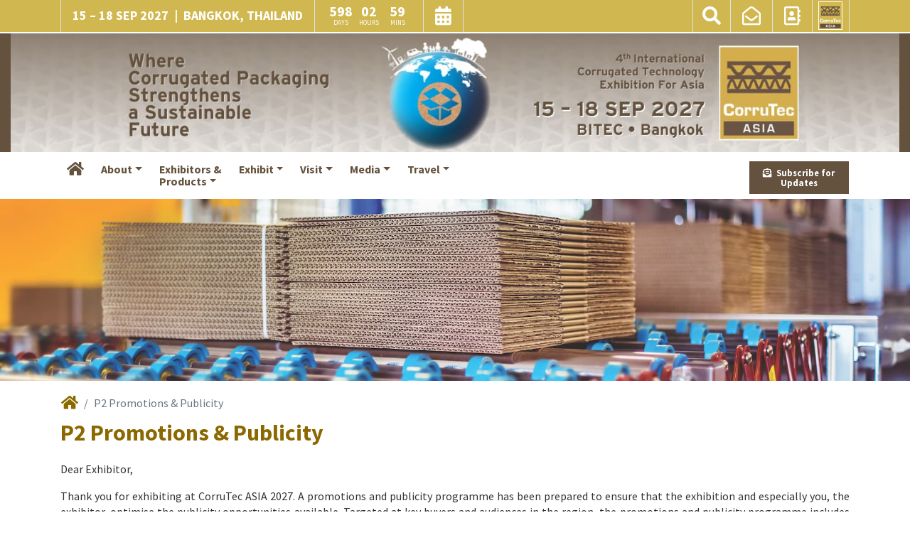

--- FILE ---
content_type: text/html; charset=UTF-8
request_url: https://www.corrutec-asia.com/exhibitors/p2
body_size: 15277
content:
<!doctype html>
<html lang="en">
	<head>
		<meta charset="utf-8">
 
<meta name="viewport" content="width=device-width,initial-scale=1" />

<title>P2 Promotions & Publicity | CorruTec ASIA</title>

<link rel="shortcut icon" href="/img/favicon.ico" type="image/x-icon">
<link rel="icon" href="/img/favicon.ico" type="image/x-icon" />

<!-- Bootstrap CSS -->
<link rel="stylesheet" href="https://cdnjs.cloudflare.com/ajax/libs/twitter-bootstrap/4.5.0/css/bootstrap.min.css" crossorigin="anonymous" />

<!--Fontawesome CDN-->
<link rel="stylesheet" href="https://use.fontawesome.com/releases/v5.5.0/css/all.css" integrity="sha384-B4dIYHKNBt8Bc12p+WXckhzcICo0wtJAoU8YZTY5qE0Id1GSseTk6S+L3BlXeVIU" crossorigin="anonymous">

<!--Glyphicons CDN-->
<link href="//netdna.bootstrapcdn.com/bootstrap/3.0.0/css/bootstrap-glyphicons.css" rel="stylesheet" />

<!-- Fonts -->
<link href="https://fonts.googleapis.com/css2?family=Source+Sans+Pro:wght@300;400;700&display=swap" rel="stylesheet">

<link rel="stylesheet" href="/css/style.css" />
<link rel="stylesheet" href="/css/pushy.css" />
<link rel="stylesheet" href="/css/bootstrap-float-label.min.css"/>

<script src="https://www.recaptcha.net/recaptcha/api.js"></script>		<meta name="facebook-domain-verification" content="wsxm5cnw3vhser3y0sr09sxya0q576" />
		
		<link rel="canonical" href="https://www.corrutec-asia.com/exhibitors/p2" />

		<!-- Google Tag Manager --> 
		<script>(function(w,d,s,l,i){w[l]=w[l]||[];w[l].push({'gtm.start':
		new Date().getTime(),event:'gtm.js'});var f=d.getElementsByTagName(s)[0],
		j=d.createElement(s),dl=l!='dataLayer'?'&l='+l:'';j.async=true;j.src=
		'https://www.googletagmanager.com/gtm.js?id='+i+dl;f.parentNode.insertBefore(j,f);
		})(window,document,'script','dataLayer','GTM-MDB6SNVJ');</script>
		<!-- End Google Tag Manager -->

		<!-- Google Tag Manager -->
		<script>(function(w,d,s,l,i){w[l]=w[l]||[];w[l].push({'gtm.start':
		new Date().getTime(),event:'gtm.js'});var f=d.getElementsByTagName(s)[0],
		j=d.createElement(s),dl=l!='dataLayer'?'&l='+l:'';j.async=true;j.src=
		'https://www.googletagmanager.com/gtm.js?id='+i+dl;f.parentNode.insertBefore(j,f);
		})(window,document,'script','dataLayer','GTM-P7FX65D');</script>
		<!-- End Google Tag Manager -->		

		<!-- Start of HubSpot Embed Code -->
		<script type="text/javascript" id="hs-script-loader" async defer src="//js-na2.hs-scripts.com/48107901.js"></script>
		<!-- End of HubSpot Embed Code -->
		
		<script type="text/javascript">
			$(document).ready ( 
				function() {
					$('#reps').append($('#template').html());
				}
			);
			function eventOther(){
				if ( $('input[name=event_type]:checked').val() == 'Others' ) {
					$("#event_textbox").show('slow');
					$("#event_others").attr("required",true);
				} else {
					$("#event_textbox").hide('slow');
					$("#event_others").attr("required",false);
				}
			}
			function sectorOther(){
				if ($("#sector_textbox").is(':visible')) {
					$("#sector_textbox").hide('slow');
					$("#sector_others").attr("required",false);
				} else {
					$("#sector_textbox").show('slow');
					$("#sector_others").attr("required",true);
				}
			}
		</script>
	</head>
	<body>
				<!-- Google Tag Manager (noscript) --> 
		<noscript><iframe src="https://www.googletagmanager.com/ns.html?id=GTM-MDB6SNVJ"
		height="0" width="0" style="display:none;visibility:hidden"></iframe></noscript>
		<!-- End Google Tag Manager (noscript) --> 

		<!-- Google Tag Manager (noscript) -->
		<noscript><iframe src="https://www.googletagmanager.com/ns.html?id=GTM-P7FX65D"
		height="0" width="0" style="display:none;visibility:hidden"></iframe></noscript>
		<!-- End Google Tag Manager (noscript) -->
		
<header id="masthead">
		<div class="container clearfix">
				<div class="float-left px-3 border-left border-right h-100 d-table">
			<div class="d-table-cell align-middle text-white text-bold text-caps">
				15 – 18 Sep 2027				<span class="d-none d-md-inline-block">&nbsp;|&nbsp;</span>
				<div class="d-block d-md-none" style="height: 1px;">&nbsp;</div>			
				BANGKOK, THAILAND			</div>
		</div>
				<div class="d-none d-md-inline">
			<div class="float-left border-right h-100 d-table">
										<div id="event-countdown" class="text-white text-bold float-left px-3"></div>
									</div>
		</div>
								<div class="float-left px-3 border-right h-100 d-table">
					<div class="d-table-cell align-middle">
						<a href="/save-the-date" title="Save The Date"><i class="fas fa-calendar-alt text-white"></i></a>
					</div>
				</div>
								<div class="float-right px-2 border-left border-right h-100 d-table">
			<div class="d-table-cell align-middle">
				<a href="/" title="Go to Home Page">
					<img src="/img/logo.jpg" class="img-responsive border-white" style="max-height: 40px" title="Go To Home Page" />
				</a>
			</div>
		</div>
				<div class="float-right px-3 border-left h-100 d-none d-sm-table">
			<div class="d-table-cell align-middle">
				<a href="mailto:corrutec@mda.com.sg" title="Contact Us"><i class="far fa-address-book text-white"></i></a>
			</div>
		</div>
				<div class="float-right px-3 border-left h-100 d-none d-sm-table">
			<div class="d-table-cell align-middle">
				<a href="/enquiry" title="Make an Enquiry"><i class="far fa-envelope-open text-white"></i></a>
			</div>
		</div>
				<div id="search" class="float-right border-left h-100 d-table">
			<div class="d-table-cell align-middle btn-group dropdown" role="group">
				<a href="#" class="btn pt-2" data-toggle="dropdown" aria-haspopup="true" aria-expanded="false" title="Search Website" data-display="static" >
					<i class="fas fa-search text-white"></i>
				</a>
				<div class="dropdown-menu" style="padding: 0;">
					<div style="min-width: 500px;">
						<script async src="https://cse.google.com/cse.js?cx=669454400eb8e42a6"></script>
						<div class="gcse-search"></div>		
					</div>
				</div>
			</div>
		</div>
	</div>
</header>

<section class="container-fluid background-brown">
	<img src="/img/banner-show.jpg" alt="CorruTec ASIA 2027" class="img-responsive img-center d-none d-sm-block" />
	<img src="/img/banner-show-mobile.jpg" alt="CorruTec ASIA 2027" class="img-responsive img-center d-block d-sm-none" />
</section>

<section id="navbar" class="conntainer-fluid background-white">
	<div class="container no-padding">
		<nav class="navbar navbar-expand-lg">
			<button class="navbar-toggler" type="button" data-toggle="collapse" data-target="#navbarSupportedContent" aria-controls="navbarSupportedContent" aria-expanded="false" aria-label="Toggle navigation">
				<span class="navbar-toggler-icon"></span>
			</button>

			<div class="collapse navbar-collapse w-100" id="navbarSupportedContent">
				<ul class="navbar-nav mr-auto">
					<li class="nav-item">
						<a class="nav-link" href="/"><i class="fa fa-home fa-lg" aria-hidden="true" title="Home Page"></i></a>
					</li>
					<li class="nav-item dropdown"><a class="nav-link dropdown-toggle" href="#" id="navbarDropdown1" role="button" data-toggle="dropdown" aria-haspopup="true" aria-expanded="false">About</a><div class="dropdown-menu" aria-labelledby="navbarDropdown1"><a class="dropdown-item" href="/show-info" >Show Info</a><a class="dropdown-item" href="/at-a-glance" >At a Glance</a><a class="dropdown-item" href="/why-asia" >Why Asia</a><div class="dropdown-divider"></div><a class="dropdown-item" href="/supporting-organisations" >2025 Supporting Organisations</a><a class="dropdown-item" href="/media-partners" >2025 Media Partners</a><a class="dropdown-item" href="/download-request" >Download Centre</a><a class="dropdown-item" href="/gallery-photo" >Photo Gallery</a><a class="dropdown-item" href="/subscribe" >Subscribe Now</a><a class="dropdown-item" href="/contact-us" >Contact Us</a><div class="dropdown-divider"></div><a class="dropdown-item" href="/about-the-organisers" >About the Organisers</a></div></li><li class="nav-item dropdown"><a class="nav-link dropdown-toggle" href="#" id="navbarDropdown2" role="button" data-toggle="dropdown" aria-haspopup="true" aria-expanded="false">Exhibitors &amp;<br />Products</a><div class="dropdown-menu" aria-labelledby="navbarDropdown2"><a class="dropdown-item" href="/exhibitors-2025" >2025 Exhibitors List</a><a class="dropdown-item" href="/product-highlights" >2025 Product Highlights</a></div></li><li class="nav-item dropdown"><a class="nav-link dropdown-toggle" href="#" id="navbarDropdown3" role="button" data-toggle="dropdown" aria-haspopup="true" aria-expanded="false">Exhibit</a><div class="dropdown-menu" aria-labelledby="navbarDropdown3"><a class="dropdown-item" href="/why-exhibit" >Why Exhibit</a><a class="dropdown-item" href="/visitor-profile" >Visitor Profile</a><a class="dropdown-item" href="/product-range" >Product Range</a><div class="dropdown-divider"></div><a class="dropdown-item" href="/boothspace" >Booth Space Enquiry</a><a class="dropdown-item" href="/participation-cost" >Participation Cost</a><a class="dropdown-item" href="/marketing-and-advertising" >Marketing and Advertising</a></div></li><li class="nav-item dropdown"><a class="nav-link dropdown-toggle" href="#" id="navbarDropdown4" role="button" data-toggle="dropdown" aria-haspopup="true" aria-expanded="false">Visit</a><div class="dropdown-menu" aria-labelledby="navbarDropdown4"><a class="dropdown-item" href="/what-will-i-see" >What Will I See</a><a class="dropdown-item" href="/who-should-visit" >Who Should Visit</a><div class="dropdown-divider"></div><a class="dropdown-item" href="/registration" >Visitor Registration</a></div></li><li class="nav-item dropdown"><a class="nav-link dropdown-toggle" href="#" id="navbarDropdown5" role="button" data-toggle="dropdown" aria-haspopup="true" aria-expanded="false">Media</a><div class="dropdown-menu" aria-labelledby="navbarDropdown5"><a class="dropdown-item" href="/media-overview" >Media Overview</a><a class="dropdown-item" href="/media-releases" >Media Releases</a><a class="dropdown-item" href="/media-registration" >Media Registration</a><div class="dropdown-divider"></div><a class="dropdown-item" href="/news-from-the-industry" >News from the Industry</a></div></li><li class="nav-item dropdown"><a class="nav-link dropdown-toggle" href="#" id="navbarDropdown6" role="button" data-toggle="dropdown" aria-haspopup="true" aria-expanded="false">Travel</a><div class="dropdown-menu" aria-labelledby="navbarDropdown6"><a class="dropdown-item" href="/about-thailand-bangkok" >About Thailand/Bangkok</a><a class="dropdown-item" href="/venue-directions" >Venue & Directions</a><a class="dropdown-item" href="/hotel-travel-guide" >Hotel & Travel Guide</a><a class="dropdown-item" href="/visa-information" >Visa Information</a></div></li>				</ul>
				<ul class="navbar-nav ml-auto">
					<li class="nav-item" style="width: 140px; height: 40px;">
						<div id="carouselCTA" class="carousel slide carousel-fade" data-ride="carousel">
							<div class="carousel-inner">
																<div class="carousel-item active">
									<a href="/subscribe" class="nav-link mr-0 text-sm btn btn-default" title="Subscribe for Updates"><i class="fas fa-envelope-open-text"></i> &nbsp;Subscribe for Updates</a>
								</div>
															</div>
						</div>						
					</li>
									</ul> 
			</div>
		</nav>
	</div>
</section>

<nav class="pushy pushy-left">
	<div class="pushy-content">
		<div class="clearfix">
			<div class="float-left">
				<a href="/">
					<img src="/img/logo.jpg" class="img-responsive" style="max-height: 40px" title="Go to Home Page" />
				</a>
			</div>
			<div class="text-md text-white text-bold float-left mt-3 ml-0 mr-4 mb-4" style="border-bottom: 1px solid white;">MENU</div>
			<div class="float-right">
				<a href="#" class="text-md text-white p-3 pushy-link" title="Close Menu"><i class="far fa-window-close"></i></a>
			</div>
		</div>
		<ul>
			<li class="pushy-link"><a href="/" class="text-bold">Home</a></li>
			<li class="pushy-submenu"><button>About</button><ul class="submenu"><li><a href="/show-info">Show Info</a></li><li><a href="/at-a-glance">At a Glance</a></li><li><a href="/why-asia">Why Asia</a></li><li><a href="/supporting-organisations">2025 Supporting Organisations</a></li><li><a href="/media-partners">2025 Media Partners</a></li><li><a href="/download-request">Download Centre</a></li><li><a href="/gallery-photo">Photo Gallery</a></li><li><a href="/subscribe">Subscribe Now</a></li><li><a href="/contact-us">Contact Us</a></li><li><a href="/about-the-organisers">About the Organisers</a></li></ul></li><li class="pushy-submenu"><button>Exhibitors &amp; Products</button><ul class="submenu"><li><a href="/exhibitors-2025">2025 Exhibitors List</a></li><li><a href="/product-highlights">2025 Product Highlights</a></li></ul></li><li class="pushy-submenu"><button>Exhibit</button><ul class="submenu"><li><a href="/why-exhibit">Why Exhibit</a></li><li><a href="/visitor-profile">Visitor Profile</a></li><li><a href="/product-range">Product Range</a></li><li><a href="/boothspace">Booth Space Enquiry</a></li><li><a href="/participation-cost">Participation Cost</a></li><li><a href="/marketing-and-advertising">Marketing and Advertising</a></li></ul></li><li class="pushy-submenu"><button>Visit</button><ul class="submenu"><li><a href="/what-will-i-see">What Will I See</a></li><li><a href="/who-should-visit">Who Should Visit</a></li><li><a href="/registration">Visitor Registration</a></li></ul></li><li class="pushy-submenu"><button>Media</button><ul class="submenu"><li><a href="/media-overview">Media Overview</a></li><li><a href="/media-releases">Media Releases</a></li><li><a href="/media-registration">Media Registration</a></li><li><a href="/news-from-the-industry">News from the Industry</a></li></ul></li><li class="pushy-submenu"><button>Travel</button><ul class="submenu"><li><a href="/about-thailand-bangkok">About Thailand/Bangkok</a></li><li><a href="/venue-directions">Venue & Directions</a></li><li><a href="/hotel-travel-guide">Hotel & Travel Guide</a></li><li><a href="/visa-information">Visa Information</a></li></ul></li>						<li class="pushy-link mt-4"><a href="/boothspace" class="btn btn-default mx-4"><i class="fas fa-envelope-open-text"></i> &nbsp;Book Your Space Now</a></li>
		</ul>
	</div>
</nav>
		<section class="container-fluid no-padding">
			<img src="/img/banner-exhibit.jpg" alt="Exhibitors" class="img-responsive img-center mb-2" />
		</section>

		<section class="container no-padding">
	<nav aria-label="breadcrumb">
		<ol class="breadcrumb">
			<li class="breadcrumb-item"><a href="/"><i class="fa fa-home fa-lg"></i></a></li><li class="breadcrumb-item active" aria-current="page">P2 Promotions & Publicity</li>		</ol>
	</nav>
</section>
		<section class="container">
			<div class="row">
				<div class="col-md-12">
					<h1>P2 Promotions & Publicity</h1>
				</div>
			</div>
		</section>

		
		<section class="container">
			<div class="row mb-5">
				<div class="col-md-12">
					<p>Dear Exhibitor,</p>
					<p class="text-justify">Thank you for exhibiting at CorruTec ASIA 2027. A promotions and publicity programme has been prepared to ensure that the exhibition and especially you, the exhibitor, optimise the publicity opportunities available. Targeted at key buyers and audiences in the region, the promotions and publicity programme includes various channels, such as the exhibition website, direct mailers, electronic newsletters (EDMs) to press relations and more.</p>
					<p class="text-justify">Here you will find all the information you need to help make your CorruTec ASIA 2027 experience the best it can be. Please refer to the information and tools below to plan and prepare for the exhibition.</p>
					<p class="text-justify bottom-margin-md">We look forward to working with you on a successful event.</p>

					<h4>PROMOTIONS &amp; PUBLICITY PROGRAMME</h4>
					<div class="row mb-4">
						<div class="col-sm-12 col-lg-4 mb-3">
							<div class="well pt-3 h-100">
								<i class="fas fa-2x fa-newspaper float-right mb-2"></i>
								<p class="text-bold">Editorial Coverage</p>
								<p>This includes editorials, previews and reviews covered by both regional and local industry media (print and digital).</p>
							</div>
						</div>
						<div class="col-sm-12 col-lg-4 mb-3">
							<div class="well-green pt-3 h-100">
								<i class="fas fa-2x fa-envelope-open-text float-right mb-2 ml-2"></i>
								<p class="text-bold">Direct Mailing</p>
								<p>Direct mailing campaigns will contain a list of exhibitors, as well as a brief description of some of the products and services to be exhibited.</p>
							</div>
						</div>
						<div class="col-sm-12 col-lg-4 mb-3">
							<div class="well pt-3 h-100">
								<i class="fas fa-2x fa-ad float-right mb-2"></i>
								<p class="text-bold">Advertising Campaign</p>
								<p>A targeted and concentrated media campaign in international and local newspapers, print and digital publications as well as, relevant trade magazines and portals.</p>
							</div>
						</div>
						<div class="col-sm-12 col-lg-4 mb-3">
							<div class="well pt-3 h-100">
								<i class="fas fa-2x fa-mail-bulk float-right mb-2"></i>
								<p class="text-bold">Email Campaign</p>
								<p>Targeted email broadcasts to potential visitors to promote the exhibition.</p>
							</div>
						</div>
						<div class="col-sm-12 col-lg-4 mb-3">
							<div class="well-green pt-3 h-100">
								<i class="fas fa-2x fa-book-open float-right mb-2 ml-2"></i>
								<p class="text-bold">Show Catalogue</p>
								<p>A comprehensive catalogue of the exhibition that enables visitors to search all participating exhibitors/exhibits according to the various industry segments. The Show Catalogue serves as an exhibition reference for trade visitors during the exhibition.</p>
							</div>
						</div>
						<div class="col-sm-12 col-lg-4 mb-3">
							<div class="well pt-3 h-100">
								<i class="fas fa-2x fa-list float-right mb-2 ml-2"></i>
								<p class="text-bold">Show Guide</p>
								<p>Contains information such as exhibitors listing, floor plan, event calendar and general information on the exhibition, and is distributed free of charge to trade visitors.</p>
							</div>
						</div>
						<div class="col-sm-12 col-lg-8 mb-3">
							<div class="well-green pt-3 h-100">
								<i class="fas fa-2x fa-users float-right mb-2 ml-2"></i>
								<p class="text-bold">Press Conference</p>
								<p>This is held prior to the exhibition to promote highlights and innovations at the exhibition and to build awareness and generate visitors’ interest. You should therefore inform us about your products and any innovations in the market, so we can provide the media with editorial documents covering special features and a full scope of exhibits at CorruTec ASIA 2027.</p>
							</div>
						</div>
						<div class="col-sm-12 col-lg-4 mb-3">
							<div class="well pt-3 h-100">
								<i class="fas fa-2x fa-desktop float-right mb-2"></i>
								<p class="text-bold">Show Website</p>
								<p>Contains all information related to the exhibition.</p>
							</div>
						</div>
					</div>
					<p class="text-justify text-sm text-italic">[The publicity and promotional options may be subject to change]</p>

					
					<p class="text-justify weight-bold" style="color:red;">Note: Sections marked with “*“ in this form will require your prompt action to take advantage of the publicity opportunities early.</p>
					<p class="clearfix"><button class="btn text-white pull-right" style="background-color:#666;">Deadline: Immediate</button></p>
					<form action="/fp/p2.php" onsubmit="return on_submit_check();" class="ceForm needs-validation mt-4" novalidate method="POST" id="dym_form" role="form" enctype="multipart/form-data"> 
						<div class="well-lightgrey mb-2">
							<h4 class="top-margin-none">*Exhibitor Details</h4>
							<div class="form-group row">
								<div class="col-sm-9">
									<label class="has-float-label">
										<input id="exhibitor_name" name="exhibitor_name" class="form-control" type="text" placeholder="Company Name" value="" required />
										<span>Company Name</span>
										<div class="invalid-feedback">
											Please enter your company name
										</div>
									</label>
								</div>
								<div class="col-sm-3">
									<label class="has-float-label">
										<input id="booth_no" name="booth_no" class="form-control" type="text" placeholder="Booth No" value="" required />
										<span>Booth No</span>
										<div class="invalid-feedback">
											Please enter your booth no
										</div>
									</label>
								</div>
							</div>

							<div class="form-group row">
								<div class="col-sm-9">
									<label class="has-float-label">
										<input id="contact_person" name="contact_person" class="form-control" type="text" placeholder="Contact Person" value="" required />
										<span>Contact Person</span>
										<div class="invalid-feedback">
											Please enter your contact persons name
										</div>
									</label>
								</div>
								<div class="col-sm-3">
									<label class="has-float-label">
										<input id="telno" name="telno" class="form-control" type="text" placeholder="(Work) Tel No" value="" required />
										<span>(Work) Tel No</span>
										<div class="invalid-feedback">
											Please enter your (work) tel no
										</div>
									</label>
								</div>
							</div>

							<div class="form-group row">
								<div class="col-sm-12">
									<label class="has-float-label">
										<input id="email" name="email" class="form-control" type="email" placeholder="(Work) Email Address" value="" required />
										<span>(Work) Email Address</span>
										<div class="invalid-feedback">
											Please enter your (work) email address
										</div>
									</label>
								</div>
							</div>
							<div class="form-group row">
								<div class="col-sm-12">
									<label class="has-float-label">
										<select name="country" class="form-control" required>
											<option value="">Select Country</option>	
											<option value="AF" >Afghanistan</option><option value="AL" >Albania</option><option value="DZ" >Algeria</option><option value="AS" >American Samoa</option><option value="AD" >Andorra</option><option value="AO" >Angola</option><option value="AI" >Anguilla</option><option value="AQ" >Antarctica</option><option value="AG" >Antigua and Barbuda</option><option value="AR" >Argentina</option><option value="AM" >Armenia</option><option value="AW" >Aruba</option><option value="AU" >Australia</option><option value="AT" >Austria</option><option value="AZ" >Azerbaijan</option><option value="BS" >Bahamas</option><option value="BH" >Bahrain</option><option value="BD" >Bangladesh</option><option value="BB" >Barbados</option><option value="BY" >Belarus</option><option value="BE" >Belgium</option><option value="BZ" >Belize</option><option value="BJ" >Benin</option><option value="BM" >Bermuda</option><option value="BT" >Bhutan</option><option value="BO" >Bolivia</option><option value="BA" >Bosnia and Herzegowina</option><option value="BW" >Botswana</option><option value="BV" >Bouvet Island</option><option value="BR" >Brazil</option><option value="IO" >British Indian Ocean Territory</option><option value="BN" >Brunei Darussalam</option><option value="BG" >Bulgaria</option><option value="BF" >Burkina Faso</option><option value="BI" >Burundi</option><option value="KH" >Cambodia</option><option value="CM" >Cameroon</option><option value="CA" >Canada</option><option value="CV" >Cape Verde</option><option value="KY" >Cayman Islands</option><option value="CF" >Central African Republic</option><option value="TD" >Chad</option><option value="CL" >Chile</option><option value="CN" >China</option><option value="CX" >Christmas Island</option><option value="CC" >Cocos (Keeling) Islands</option><option value="CO" >Colombia</option><option value="KM" >Comoros</option><option value="CD" >Congo, Democratic Republic of the</option><option value="CG" >Congo, Republic of the</option><option value="CK" >Cook Islands</option><option value="CR" >Costa Rica</option><option value="CI" >Cote d'Ivoire</option><option value="HR" >Croatia (Hrvatska)</option><option value="CU" >Cuba</option><option value="CY" >Cyprus</option><option value="CZ" >Czech Republic</option><option value="DK" >Denmark</option><option value="DJ" >Djibouti</option><option value="DM" >Dominica</option><option value="DO" >Dominican Republic</option><option value="TP" >East Timor</option><option value="EC" >Ecuador</option><option value="EG" >Egypt</option><option value="SV" >El Salvador</option><option value="GQ" >Equatorial Guinea</option><option value="ER" >Eritrea</option><option value="EE" >Estonia</option><option value="ET" >Ethiopia</option><option value="FK" >Falkland Islands (Malvinas)</option><option value="FO" >Faroe Islands</option><option value="FJ" >Fiji</option><option value="FI" >Finland</option><option value="FR" >France</option><option value="GA" >Gabon</option><option value="GM" >Gambia</option><option value="GE" >Georgia</option><option value="DE" >Germany</option><option value="GH" >Ghana</option><option value="GI" >Gibraltar</option><option value="GR" >Greece</option><option value="GL" >Greenland</option><option value="GD" >Grenada</option><option value="GP" >Guadeloupe</option><option value="GU" >Guam</option><option value="GT" >Guatemala</option><option value="GN" >Guinea</option><option value="GW" >Guinea-Bissau</option><option value="GY" >Guyana</option><option value="HT" >Haiti</option><option value="HM" >Heard and Mc Donald Islands</option><option value="VA" >Holy See (Vatican City State)</option><option value="HN" >Honduras</option><option value="HK" >Hong Kong</option><option value="HU" >Hungary</option><option value="IS" >Iceland</option><option value="IN" >India</option><option value="ID" >Indonesia</option><option value="IR" >Iran (Islamic Republic of)</option><option value="IQ" >Iraq</option><option value="IE" >Ireland</option><option value="IL" >Israel</option><option value="IT" >Italy</option><option value="JM" >Jamaica</option><option value="JP" >Japan</option><option value="JO" >Jordan</option><option value="KZ" >Kazakhstan</option><option value="KE" >Kenya</option><option value="KI" >Kiribati</option><option value="KP" >Korea, Democratic People's Republic of</option><option value="KW" >Kuwait</option><option value="KG" >Kyrgyzstan</option><option value="LA" >Lao People's Democratic Republic</option><option value="LV" >Latvia</option><option value="LB" >Lebanon</option><option value="LS" >Lesotho</option><option value="LR" >Liberia</option><option value="LY" >Libyan Arab Jamahiriya</option><option value="LI" >Liechtenstein</option><option value="LT" >Lithuania</option><option value="LU" >Luxembourg</option><option value="MO" >Macau</option><option value="MK" >Macedonia, The Former Yugoslav Republic of</option><option value="MG" >Madagascar</option><option value="MW" >Malawi</option><option value="MY" >Malaysia</option><option value="MV" >Maldives</option><option value="ML" >Mali</option><option value="MT" >Malta</option><option value="MH" >Marshall Islands</option><option value="MQ" >Martinique</option><option value="MR" >Mauritania</option><option value="MU" >Mauritius</option><option value="YT" >Mayotte</option><option value="MX" >Mexico</option><option value="FM" >Micronesia, Federated States of</option><option value="MD" >Moldova, Republic of</option><option value="MC" >Monaco</option><option value="MN" >Mongolia</option><option value="ME" >Montenegro</option><option value="MS" >Montserrat</option><option value="MA" >Morocco</option><option value="MZ" >Mozambique</option><option value="MM" >Myanmar</option><option value="NA" >Namibia</option><option value="NR" >Nauru</option><option value="NP" >Nepal</option><option value="NL" >Netherlands</option><option value="AN" >Netherlands Antilles</option><option value="NC" >New Caledonia</option><option value="NZ" >New Zealand</option><option value="NI" >Nicaragua</option><option value="NE" >Niger</option><option value="NG" >Nigeria</option><option value="NU" >Niue</option><option value="NF" >Norfolk Island</option><option value="NO" >Norway</option><option value="OM" >Oman</option><option value="PK" >Pakistan</option><option value="PW" >Palau</option><option value="PA" >Panama</option><option value="PG" >Papua New Guinea</option><option value="PY" >Paraguay</option><option value="PE" >Peru</option><option value="PH" >Philippines</option><option value="PN" >Pitcairn</option><option value="PL" >Poland</option><option value="PT" >Portugal</option><option value="PR" >Puerto Rico</option><option value="QA" >Qatar</option><option value="RE" >Reunion</option><option value="RO" >Romania</option><option value="RU" >Russian Federation</option><option value="RW" >Rwanda</option><option value="KN" >Saint Kitts and Nevis</option><option value="LC" >Saint LUCIA</option><option value="VC" >Saint Vincent and the Grenadines</option><option value="WS" >Samoa</option><option value="SM" >San Marino</option><option value="ST" >Sao Tome and Principe</option><option value="SA" >Saudi Arabia</option><option value="SN" >Senegal</option><option value="RS" >Serbia</option><option value="SC" >Seychelles</option><option value="SL" >Sierra Leone</option><option value="SG" >Singapore</option><option value="SK" >Slovakia (Slovak Republic)</option><option value="SI" >Slovenia</option><option value="SB" >Solomon Islands</option><option value="SO" >Somalia</option><option value="ZA" >South Africa</option><option value="GS" >South Georgia and the South Sandwich Islands</option><option value="KR" >South Korea</option><option value="ES" >Spain</option><option value="LK" >Sri Lanka</option><option value="SH" >St. Helena</option><option value="PM" >St. Pierre and Miquelon</option><option value="SD" >Sudan</option><option value="SR" >Suriname</option><option value="SJ" >Svalbard and Jan Mayen Islands</option><option value="SZ" >Swaziland</option><option value="SE" >Sweden</option><option value="CH" >Switzerland</option><option value="SY" >Syrian Arab Republic</option><option value="TW" >Taiwan</option><option value="TJ" >Tajikistan</option><option value="TZ" >Tanzania, United Republic of</option><option value="TH" >Thailand</option><option value="TG" >Togo</option><option value="TK" >Tokelau</option><option value="TO" >Tonga</option><option value="TT" >Trinidad and Tobago</option><option value="TN" >Tunisia</option><option value="TR" >Turkey</option><option value="TM" >Turkmenistan</option><option value="TC" >Turks and Caicos Islands</option><option value="TV" >Tuvalu</option><option value="UG" >Uganda</option><option value="UA" >Ukraine</option><option value="AE" >United Arab Emirates</option><option value="GB" >United Kingdom</option><option value="US" >United States</option><option value="UM" >United States Minor Outlying Islands</option><option value="UY" >Uruguay</option><option value="UZ" >Uzbekistan</option><option value="VU" >Vanuatu</option><option value="VE" >Venezuela</option><option value="VN" >Viet Nam</option><option value="VG" >Virgin Islands (British)</option><option value="VI" >Virgin Islands (U.S.)</option><option value="WF" >Wallis and Futuna Islands</option><option value="EH" >Western Sahara</option><option value="YE" >Yemen</option><option value="ZM" >Zambia</option><option value="ZW" >Zimbabwe</option>										</select>
										<span>Country</span>
										<div class="invalid-feedback">
											Please select your country
										</div>
									</label>
								</div>
							</div>
						</div>

						<div class="well-lightgrey mb-2">
							<h4 class="top-margin-none">*Product / Service Profile</h4>
							<div class="form-group">
								<label class="has-float-label">
									<input id="product_name" name="product_name" class="form-control" type="text" placeholder="Name of Product/Service" value="" required />
									<span>Name of Product/Service</span>
									<div class="invalid-feedback">
										Please enter name of product/service
									</div>
								</label>
							</div>

							<div class="form-group">
								<label class="has-float-label">
									<textarea class="form-control" id="description" name="description" placeholder="Description / Unique Selling Point(s) [no more than 100 words]" rows="6" required ></textarea>
									<div id="remainingChars"></div>
									<span>Description / Unique Selling Point(s) [no more than 100 words]</span>
									<div class="invalid-feedback">
										Please enter description
									</div>
								</label>
							</div>

							<div class="form-group">
								<h5>Product / Service Image Upload</h5>
								<p>For enhanced publicity, please upload <strong>ONE</strong> high-resolution <strong>product / service image</strong> to accompany your <strong>product / service description</strong>.</p>
								<div class="row">
									<div class="col-sm-12">
																				<input type="file" name="image_file" id="image_file" class="form-control lh1-2" value="Select Product / Service Image" required />
										 <ul class="top-margin-sm">
										 	<li>Min. Resolution – 300dpi</li>
											<li>Max. File Size – 2MB</li>
											<li>File Format – JPEG</li>
											<li>[NOTE] Only product photo will be accepted.</li>
											<li>Company / brand logo visibility is restricted to the logo being embedded as part of the product image. Should your company wish to submit more than one product image, please provide montage of images in one single file.</li>
											<li>Please ensure that the image submitted reflects the specific product(s) / service(s) which will be showcased at the exhibition.</li>
										</ul>
										</p>
									</div>
								</div>
							</div>

							<div class="form-group">
								<div class="bottom-margin-sm">If applicable, please select one (1) that best describes your product / service:</div>
								<input type="radio" name="highlight" value="Worldwide Launch"  /> &nbsp;<strong>Worldwide Launch</strong> – Totally new to the world. The first launch to be held during the exhibition.<br />
								<input type="radio" name="highlight" value="First in Asia/Southeast Asia"  /> &nbsp;<strong>First in Asia/Southeast Asia</strong> – Already available to the market outside of Asia. To be introduced to the Asian market during the exhibition.<br />
								<input type="radio" name="highlight" value="New at Show"  /> &nbsp;<strong>New at Show</strong> – Already available in the market. To be showcased at the exhibition for the first time.<br />
								<input type="radio" name="highlight" value="Newly Improved"  /> &nbsp;<strong>Newly Improved</strong> – Improvement(s) made to existing product / service.
							</div>
						</div>

						<div class="well-lightgrey mb-2">
							<h4 class="top-margin-none">*Product Application / End-user Sectors</h4>
							<p>Please indicate your PRODUCT APPLICATION / END-USER SECTORS. You may select more than one category.</p>
							<div class="row">
								<div class="col-sm-6">
									<input type="checkbox" name="sector[]" value="1" class="required" /> Advertising & Marketing<br /><input type="checkbox" name="sector[]" value="2" class="required" /> Airline & Hospitality Services<br /><input type="checkbox" name="sector[]" value="3" class="required" /> Automotive / Transportation<br /><input type="checkbox" name="sector[]" value="4" class="required" /> Bakery / Confectionery<br /><input type="checkbox" name="sector[]" value="5" class="required" /> Bank & Safety Technology<br /><input type="checkbox" name="sector[]" value="6" class="required" /> Corrugated<br /><input type="checkbox" name="sector[]" value="7" class="required" /> Cosmetics & Personal Care<br /><input type="checkbox" name="sector[]" value="8" class="required" /> Creative, Design & Visual Arts<br /><input type="checkbox" name="sector[]" value="9" class="required" /> Electrical / Electronics<br /><input type="checkbox" name="sector[]" value="10" class="required" /> Food & Beverage<br /><input type="checkbox" name="sector[]" value="11" class="required" /> Glass<br /><input type="checkbox" name="sector[]" value="12" class="required" /> Household & Consumer Goods<br /><input type="checkbox" name="sector[]" value="13" class="required" /> Interior Design & Decoration <br />								</div>
								<div class="col-sm-6">
									<input type="checkbox" name="sector[]" value="14" class="required" /> IT / Smart Technology<br /><input type="checkbox" name="sector[]" value="15" class="required" /> Labeling<br /><input type="checkbox" name="sector[]" value="16" class="required" /> Logistics & Warehousing<br /><input type="checkbox" name="sector[]" value="17" class="required" /> Luxury Goods<br /><input type="checkbox" name="sector[]" value="18" class="required" /> Medical / Pharmaceutical<br /><input type="checkbox" name="sector[]" value="19" class="required" /> Packaging<br /><input type="checkbox" name="sector[]" value="20" class="required" /> Paper & Pulp<br /><input type="checkbox" name="sector[]" value="21" class="required" /> Printing / Publishing<br /><input type="checkbox" name="sector[]" value="22" class="required" /> Retail, e-Commerce & Merchandising<br /><input type="checkbox" name="sector[]" value="23" class="required" /> Textile & Furnishings<br /><input type="checkbox" name="sector[]" value="24" class="required" /> Tobacco<br /><input type="checkbox" name="sector[]" value="999" class="required" onClick="sectorOther();" /> Others<br /><span id="sector_textbox" style="display:none; width:100%;"><input type="text" name="sector_others" id="sector_others" class="form-control" value="" placeholder="Please Specify" /></span>								</div>
							</div>
							<div id="sector_error"></div>
						</div>

						<div class="well-lightgrey mb-2">
							<h4 class="top-margin-none">List of Principals / Distributors / Agents / Representatives:</h4>
							<p>For inclusion in marketing materials</p>
							<div id="template" class="display-none">
								<div class="form-group row">
									<div class="col-sm-4">
										<label class="has-float-label">
											<input type="text" class="form-control" value="" name="entity_name[]" placeholder="Company Name"/>
										<span>Company Name</span>
										<div class="invalid-feedback">
											Please enter company name
										</div>
									</div>
									<div class="col-sm-3">
										<select name="entity_type[]" class="form-control" data-error="Entity Type">	
											<option value="">Entity Type</option>
											<option value="A">Agent</option><option value="D">Distributor</option><option value="P">Principal</option><option value="R">Representative</option><option value="S">Subsidiary</option>										</select>
									</div>
									<div class="col-sm-4">
										<select name="entity_country[]" class="form-control" data-error="Country">	
											<option value="">Select Country</option>	
											<option value="AF">Afghanistan</option><option value="AL">Albania</option><option value="DZ">Algeria</option><option value="AS">American Samoa</option><option value="AD">Andorra</option><option value="AO">Angola</option><option value="AI">Anguilla</option><option value="AQ">Antarctica</option><option value="AG">Antigua and Barbuda</option><option value="AR">Argentina</option><option value="AM">Armenia</option><option value="AW">Aruba</option><option value="AU">Australia</option><option value="AT">Austria</option><option value="AZ">Azerbaijan</option><option value="BS">Bahamas</option><option value="BH">Bahrain</option><option value="BD">Bangladesh</option><option value="BB">Barbados</option><option value="BY">Belarus</option><option value="BE">Belgium</option><option value="BZ">Belize</option><option value="BJ">Benin</option><option value="BM">Bermuda</option><option value="BT">Bhutan</option><option value="BO">Bolivia</option><option value="BA">Bosnia and Herzegowina</option><option value="BW">Botswana</option><option value="BV">Bouvet Island</option><option value="BR">Brazil</option><option value="IO">British Indian Ocean Territory</option><option value="BN">Brunei Darussalam</option><option value="BG">Bulgaria</option><option value="BF">Burkina Faso</option><option value="BI">Burundi</option><option value="KH">Cambodia</option><option value="CM">Cameroon</option><option value="CA">Canada</option><option value="CV">Cape Verde</option><option value="KY">Cayman Islands</option><option value="CF">Central African Republic</option><option value="TD">Chad</option><option value="CL">Chile</option><option value="CN">China</option><option value="CX">Christmas Island</option><option value="CC">Cocos (Keeling) Islands</option><option value="CO">Colombia</option><option value="KM">Comoros</option><option value="CD">Congo, Democratic Republic of the</option><option value="CG">Congo, Republic of the</option><option value="CK">Cook Islands</option><option value="CR">Costa Rica</option><option value="CI">Cote d'Ivoire</option><option value="HR">Croatia (Hrvatska)</option><option value="CU">Cuba</option><option value="CY">Cyprus</option><option value="CZ">Czech Republic</option><option value="DK">Denmark</option><option value="DJ">Djibouti</option><option value="DM">Dominica</option><option value="DO">Dominican Republic</option><option value="TP">East Timor</option><option value="EC">Ecuador</option><option value="EG">Egypt</option><option value="SV">El Salvador</option><option value="GQ">Equatorial Guinea</option><option value="ER">Eritrea</option><option value="EE">Estonia</option><option value="ET">Ethiopia</option><option value="FK">Falkland Islands (Malvinas)</option><option value="FO">Faroe Islands</option><option value="FJ">Fiji</option><option value="FI">Finland</option><option value="FR">France</option><option value="GA">Gabon</option><option value="GM">Gambia</option><option value="GE">Georgia</option><option value="DE">Germany</option><option value="GH">Ghana</option><option value="GI">Gibraltar</option><option value="GR">Greece</option><option value="GL">Greenland</option><option value="GD">Grenada</option><option value="GP">Guadeloupe</option><option value="GU">Guam</option><option value="GT">Guatemala</option><option value="GN">Guinea</option><option value="GW">Guinea-Bissau</option><option value="GY">Guyana</option><option value="HT">Haiti</option><option value="HM">Heard and Mc Donald Islands</option><option value="VA">Holy See (Vatican City State)</option><option value="HN">Honduras</option><option value="HK">Hong Kong</option><option value="HU">Hungary</option><option value="IS">Iceland</option><option value="IN">India</option><option value="ID">Indonesia</option><option value="IR">Iran (Islamic Republic of)</option><option value="IQ">Iraq</option><option value="IE">Ireland</option><option value="IL">Israel</option><option value="IT">Italy</option><option value="JM">Jamaica</option><option value="JP">Japan</option><option value="JO">Jordan</option><option value="KZ">Kazakhstan</option><option value="KE">Kenya</option><option value="KI">Kiribati</option><option value="KP">Korea, Democratic People's Republic of</option><option value="KW">Kuwait</option><option value="KG">Kyrgyzstan</option><option value="LA">Lao People's Democratic Republic</option><option value="LV">Latvia</option><option value="LB">Lebanon</option><option value="LS">Lesotho</option><option value="LR">Liberia</option><option value="LY">Libyan Arab Jamahiriya</option><option value="LI">Liechtenstein</option><option value="LT">Lithuania</option><option value="LU">Luxembourg</option><option value="MO">Macau</option><option value="MK">Macedonia, The Former Yugoslav Republic of</option><option value="MG">Madagascar</option><option value="MW">Malawi</option><option value="MY">Malaysia</option><option value="MV">Maldives</option><option value="ML">Mali</option><option value="MT">Malta</option><option value="MH">Marshall Islands</option><option value="MQ">Martinique</option><option value="MR">Mauritania</option><option value="MU">Mauritius</option><option value="YT">Mayotte</option><option value="MX">Mexico</option><option value="FM">Micronesia, Federated States of</option><option value="MD">Moldova, Republic of</option><option value="MC">Monaco</option><option value="MN">Mongolia</option><option value="ME">Montenegro</option><option value="MS">Montserrat</option><option value="MA">Morocco</option><option value="MZ">Mozambique</option><option value="MM">Myanmar</option><option value="NA">Namibia</option><option value="NR">Nauru</option><option value="NP">Nepal</option><option value="NL">Netherlands</option><option value="AN">Netherlands Antilles</option><option value="NC">New Caledonia</option><option value="NZ">New Zealand</option><option value="NI">Nicaragua</option><option value="NE">Niger</option><option value="NG">Nigeria</option><option value="NU">Niue</option><option value="NF">Norfolk Island</option><option value="NO">Norway</option><option value="OM">Oman</option><option value="PK">Pakistan</option><option value="PW">Palau</option><option value="PA">Panama</option><option value="PG">Papua New Guinea</option><option value="PY">Paraguay</option><option value="PE">Peru</option><option value="PH">Philippines</option><option value="PN">Pitcairn</option><option value="PL">Poland</option><option value="PT">Portugal</option><option value="PR">Puerto Rico</option><option value="QA">Qatar</option><option value="RE">Reunion</option><option value="RO">Romania</option><option value="RU">Russian Federation</option><option value="RW">Rwanda</option><option value="KN">Saint Kitts and Nevis</option><option value="LC">Saint LUCIA</option><option value="VC">Saint Vincent and the Grenadines</option><option value="WS">Samoa</option><option value="SM">San Marino</option><option value="ST">Sao Tome and Principe</option><option value="SA">Saudi Arabia</option><option value="SN">Senegal</option><option value="RS">Serbia</option><option value="SC">Seychelles</option><option value="SL">Sierra Leone</option><option value="SG">Singapore</option><option value="SK">Slovakia (Slovak Republic)</option><option value="SI">Slovenia</option><option value="SB">Solomon Islands</option><option value="SO">Somalia</option><option value="ZA">South Africa</option><option value="GS">South Georgia and the South Sandwich Islands</option><option value="KR">South Korea</option><option value="ES">Spain</option><option value="LK">Sri Lanka</option><option value="SH">St. Helena</option><option value="PM">St. Pierre and Miquelon</option><option value="SD">Sudan</option><option value="SR">Suriname</option><option value="SJ">Svalbard and Jan Mayen Islands</option><option value="SZ">Swaziland</option><option value="SE">Sweden</option><option value="CH">Switzerland</option><option value="SY">Syrian Arab Republic</option><option value="TW">Taiwan</option><option value="TJ">Tajikistan</option><option value="TZ">Tanzania, United Republic of</option><option value="TH">Thailand</option><option value="TG">Togo</option><option value="TK">Tokelau</option><option value="TO">Tonga</option><option value="TT">Trinidad and Tobago</option><option value="TN">Tunisia</option><option value="TR">Turkey</option><option value="TM">Turkmenistan</option><option value="TC">Turks and Caicos Islands</option><option value="TV">Tuvalu</option><option value="UG">Uganda</option><option value="UA">Ukraine</option><option value="AE">United Arab Emirates</option><option value="GB">United Kingdom</option><option value="US">United States</option><option value="UM">United States Minor Outlying Islands</option><option value="UY">Uruguay</option><option value="UZ">Uzbekistan</option><option value="VU">Vanuatu</option><option value="VE">Venezuela</option><option value="VN">Viet Nam</option><option value="VG">Virgin Islands (British)</option><option value="VI">Virgin Islands (U.S.)</option><option value="WF">Wallis and Futuna Islands</option><option value="EH">Western Sahara</option><option value="YE">Yemen</option><option value="ZM">Zambia</option><option value="ZW">Zimbabwe</option>										</select>
									</div>
									<div class="col-sm-1">
										<a class="btn btn-default pull-right" onClick="$(this).parent().parent().remove(); return false">Remove</a>
									</div>
								</div>
							</div>
							<div id="reps">
							</div>
							<a class="btn btn-default pull-right" onclick="$('#reps').append($('#template').html()); return false">Add More</a>
						</div>

						<div class="well-lightgrey mb-2">
							<h4 class="top-margin-none">Onsite Technical Presentation</h4>
							<p class="text-justify">Please indicate your interest to book a slot for a technical presentation and our Projects Team will get in touch with you shortly. Do note that the allocation of presentation time slot is subject to a first-come, first-served basis.</p>
							<div class="form-group">
								<label class="has-float-label">
									<input type="radio" name="technical_presentation" value="Yes"  required/> &nbsp;Yes&nbsp;&nbsp;
									<input type="radio" name="technical_presentation" value="No"  required/> &nbsp;No
									<div class="invalid-feedback">
										Please select one
									</div>
								</label>
							</div>
						</div>

						<div class="well-lightgrey mb-2">
							<h4 class="top-margin-none">Onsite Activities</h4>
							<p class="text-justify">Should you be organising other activities during the exhibition, please keep us informed. The information you provide will be included free of charge, in all exhibition-related publicity and promotional material where applicable.</p>

							<div class="form-group">
								<input type="text" class="form-control" value="" id="event_name" name="event_name" placeholder="Name of Event"/>
							</div>
							<div class="form-group row">
								<div class="col-sm-4">
									<input type="text" class="form-control" value="" id="event_date" name="event_date" placeholder="Date"/>
								</div>
								<div class="col-sm-4">
									<input type="text" class="form-control" value="" id="event_time" name="event_time" placeholder="Time" />
								</div>
								<div class="col-sm-4">
									<input type="text" class="form-control" value="" id="event_venue" name="event_venue" placeholder="Venue" />
								</div>
							</div>
							<p class="text-justify">Type of Event:</p>
							<div class="form-group">
								<input type="radio" name="event_type" value="Product Launch" onClick="eventOther()"  /> &nbsp;Product Launch&nbsp;&nbsp;
								<input type="radio" name="event_type" value="Product Demonstration"  onClick="eventOther()" /> &nbsp;Product Demonstration&nbsp;&nbsp;
								<input type="radio" name="event_type" value="Contract Signing Ceremony"  onClick="eventOther()" /> &nbsp;Contract Signing Ceremony&nbsp;&nbsp;
								<input type="radio" name="event_type" value="Workshop"  onClick="eventOther()" /> &nbsp;Workshop&nbsp;&nbsp;
								<input type="radio" name="event_type" value="Others"  onClick="eventOther()" /> &nbsp;Others&nbsp;&nbsp;
								<div id="event_textbox" style="display: none; width:100%; margin-top:3px;">
									<input type="text" name="event_others" id="event_others" class="form-control" value="" placeholder="Please Specify" />
								</div>
							</div>
							<div class="form-group">
								<textarea class="form-control" id="event_description" name="event_description" placeholder="Description (i.e. who should attend, etc)" rows="3" /></textarea>
							</div>
							<div class="form-group">
								<textarea class="form-control" id="event_registration" name="event_registration" placeholder="Registration Details" rows="3" /></textarea>
							</div>
						</div>

						<div class="form-group mt-3">
							<div class="g-recaptcha" data-sitekey="6LdVdM8ZAAAAAA_1HfWMu210NXhDyrWnm3virqJ-"></div>
							<script type="text/javascript" src="https://www.recaptcha.net/recaptcha/api.js?hl=en"></script>
							<div id="captcha" style="color:#a94442"></div>
						</div>

						<button type="submit" class="btn btn-default">Submit</button>
					</form>
				</div>

							</div>
		</section>

		
		<footer id="footer">
	<div class="container-fluid background-grey py-4">
		<div class="container">
			<div class="row">
				<div class="col-sm-8">
					<div class="row">
						<div class="col-md-4">
							<h5 class="text-caps text-brown">Browse Around</h5>
							<table class="table table-borderless tabe-sm mb-0">
								<tr>
									<td class="text-center p-0"><a href="/show-info" title="Show Info"><i class="fas fa-info"></i></a></td>
									<td class="pl-1 pt-0"><a href="/show-info">Show Info</a></td>
								</tr>
								<tr>
									<td class="text-center p-0"><a href="/media-overview" title="Media Overview"><i class="fas fa-book"></i></a></td>
									<td class="pl-1 pt-0"><a href="/media-overview">Media Overview</a></td>
								</tr>
								<tr>
									<td class="text-center p-0"><a href="/contact-us" title="Contact Us"><i class="fas fa-address-book"></i></a></td>
									<td class="pl-1 pt-0"><a href="/contact-us">Contact Us</a></td>
								</tr>
							</table>
						</div>
						<div class="col-md-4">
							<h5 class="text-caps text-brown">Exhibitor Services</h5>
							<table class="table table-borderless tabe-sm mb-0">
								<tr>
									<td class="text-center p-0"><a href="/why-exhibit" title="Why Exhibit"><i class="fas fa-question"></i></a></td>
									<td class="pl-1 pt-0"><a href="/why-exhibit">Why Exhibit</a></td>
								</tr>
								<tr>
									<td class="text-center p-0"><a href="/boothspace" title="Booth Space Enquiry"><i class="fas fa-envelope-open-text"></i></a></td>
									<td class="pl-1 pt-0"><a href="/boothspace">Booth Space Enquiry</a></td>
								</tr>
															</table>
						</div>
						<div class="col-md-4">
							<h5 class="text-caps text-brown">Visitor Services</h5>
							<table class="table table-borderless tabe-sm mb-0">
								<tr>
									<td class="text-center p-0"><a href="/who-should-visit" title="Who Should Visit"><i class="fas fa-users"></i></a></td>
									<td class="pl-1 pt-0"><a href="/who-should-visit">Who Should Visit</a></td>
								</tr>
								<tr>
									<td class="text-center p-0"><a href="/what-will-i-see" title="What Will I See?"><i class="fas fa-eye"></i></a></td>
									<td class="pl-1 pt-0"><a href="/what-will-i-see">What Will I See?</a></td>
								</tr>
															</table>
						</div>
					</div>
				</div>
				<div class="col-sm-4">
					<h5 class="text-caps text-brown">Follow Us</h5>
					<div class="mb-4">
						<a target="_blank" class="btn pl-0" href="https://www.facebook.com/CorruTecASIA"><i class="fab fa-facebook-f fa-2x"></i></a>
						<a target="_blank" class="btn" href="https://www.linkedin.com/company/corrutecasia/"><i class="fab fa-linkedin fa-2x"></i></a>
												<a target="_blank" class="btn" href="mailto:corrutec@mda.com.sg"><i class="fa fa-envelope fa-2x"></i></a>
					</div>
					<div class="mb-3">
						<a href="/subscribe" target="_blank">
							<i class="fa fa-envelope fa-2x text-brown" style="vertical-align: middle;"></i>&nbsp;&nbsp;
							Subscribe now to receive our e-news!						</a>
					</div>
					<div>
						<a href="/enquiry" target="_blank">
							<i class="far fa-envelope-open fa-2x text-brown" style="vertical-align: middle;"></i>&nbsp;&nbsp;
							Make an enquiry
						</a>
					</div>
				</div>
			</div>
		</div>
	</div>
	<section>
		<div class="container" >
			<div class="row">
				<div class="col-md-12">
					<div class="float-right">
						<a href="https://mda.messe-dusseldorf.com" target="_blank">
							<img src="/img/logo-mda.jpg" alt="MDA" class="float-right" style="max-height: 80px;" />
						</a>
						<div class="text-sm float-right mt-3">
							Copyright &copy; 
							2026. 
							All rights reserved. Messe Düsseldorf Asia							<span class="d-none d-md-inline-block">&nbsp;|&nbsp;</span>
							<div class="d-block d-md-none" style="height: 5px;">&nbsp;</div>
							<a href="/privacy-statement" class="text-white mr-1">Privacy Statement</a> | 
							<a href="/terms-and-conditions" class="text-white mx-1">Terms &amp; Conditions</a>
						</div>
					</div>
				</div>
			</div>
		</div>
			</section>
</footer>

<a href="/#0" class="cd-top">Top</a>

<nav class="d-block d-lg-none navbar navbar-default navbar-fixed-bottom navbar-footer no-touch">
	<div class="row">
		<div class="col-6 text-center">
			<a href="/subscribe" class="btn text-white">
				<i class="far fa-address-book fa-lg mr-2"></i> <span class="block">Subscribe for Updates</span>
			</a>
					</div>
		<div class="col-6 text-center">
			<div class="btn-group dropup" role="group">
				<a href="#" class="btn text-white menu-btn">
					<i class="fas fa-bars mr-2"></i> <span class="block">Menu</span>
				</a>
			</div>			
		</div>
	</div>
</nav><!-- Optional JavaScript -->
<!-- jQuery first, then Popper.js, then Bootstrap JS -->
<script src="https://ajax.googleapis.com/ajax/libs/jquery/3.5.1/jquery.min.js"></script>
<script src="https://cdnjs.cloudflare.com/ajax/libs/twitter-bootstrap/4.5.0/js/bootstrap.bundle.min.js"></script>
<script src="https://cdnjs.cloudflare.com/ajax/libs/popper.js/1.14.3/umd/popper.min.js" integrity="sha384-ZMP7rVo3mIykV+2+9J3UJ46jBk0WLaUAdn689aCwoqbBJiSnjAK/l8WvCWPIPm49" crossorigin="anonymous"></script>
<script src="/js/scrollreveal.min.js"></script>
<script src="/js/jquery.countdown.min.js"></script>
<script src="/js/pushy.min.js"></script>
<script src="/js/purecounter_vanilla.js"></script>
<script src="/inc/ceTracking.js"></script>
<script>
	window.sr = ScrollReveal();
	sr.reveal('.reveal', { duration: 1000, scale: 0.3 });

	// ===== Scroll to Top ==== 
	$(window).scroll(function() {
		if ($(this).scrollTop() >= 50) {        // If page is scrolled more than 50px
			$('#return-to-top').fadeIn(200);    // Fade in the arrow
		} else {
			$('#return-to-top').fadeOut(200);   // Else fade out the arrow
		}
	});
	$('#return-to-top').click(function() {      // When arrow is clicked
		$('body,html').animate({
			scrollTop : 0                       // Scroll to top of body
		}, 500);
	});

	$('body').on('mouseover', '.dropdown', function(e) { 
		$(this).children('.dropdown-toggle').dropdown('show');
	});

	// Mouse leave
	$('body').on('mouseleave', '.dropdown', function(e) { 
		$(this).children('.dropdown-toggle').dropdown('hide');
	});
</script>

<script>
	// Example starter JavaScript for disabling form submissions if there are invalid fields
	(function() {
		'use strict';
		window.addEventListener('load', function() {
			// Fetch all the forms we want to apply custom Bootstrap validation styles to
			var forms = document.getElementsByClassName('needs-validation');
			// Loop over them and prevent submission
			var validation = Array.prototype.filter.call(forms, function(form) {
				form.addEventListener('submit', function(event) {
				if (form.checkValidity() === false) {
					event.preventDefault();
					event.stopPropagation();
				}
				form.classList.add('was-validated');
				}, false);
			});
		}, false);
	})();
</script>

<script>
	window.onscroll = function() {myFunction()};

	var navbar = document.getElementById("navbar");
	var sticky = navbar.offsetTop;
	
	function myFunction() {
		if (window.pageYOffset + 45 >= sticky) {
			navbar.classList.add("sticky")
		} else {
			navbar.classList.remove("sticky");
		}
	}
</script>

<script>
	jQuery(document).ready(function($){
		var offset = 200, // browser window scroll (in pixels) after which the "back to top" link is shown
			offset_opacity = 400, //browser window scroll (in pixels) after which the "back to top" link opacity is reduced
			$back_to_top = $('.cd-top');//grab the "back to top" link

		$(window).scroll(function(){
			( $(this).scrollTop() > offset ) ? $back_to_top.addClass('cd-is-visible') : $back_to_top.removeClass('cd-is-visible');

		});
		
		$('.scroll').on('click', function(event){
			event.preventDefault();
			smoothScroll($(this.hash));
		});
		
		function smoothScroll(target) {
			$('body,html').animate(
				{'scrollTop':target.offset().top},
				600
			);
		}

		$back_to_top.on('click', function(event){
			event.preventDefault();
			$('body,html').animate({
				scrollTop: 0 ,
				}, 700
			);
		});
		
		$('#event-countdown').countdown({
			date: 'September 15, 2027, 11:00:00',
			render: function(data) {
				$(this.el).html('<div class="float-left">' + this.leadingZeros((data.years*365)+data.days, 3) + '<span class="label">Days</span></div><div class="float-left">' + this.leadingZeros(data.hours, 2) + '<span class="label">Hours</span></div><div class="float-left">' + this.leadingZeros(data.min, 2) + '<span class="label">Mins</span></div>');
			}
		});
		
		$('[data-toggle="tooltip"]').tooltip();
	});
	jQuery(function($) {
		// $('a[href*="#"]:not([href="#"])').click(function() {
		// 	var target = $(this.hash);
		// 	alert($(this.hash));
		// 	offset = $('.navbar').height();
		// 	$('html,body').stop().animate({
		// 		scrollTop: target.offset().top - offset
		// 	}, 'linear');   
		// });    
		if (location.hash){
			var id = $(location.hash);
		}
		$(window).on('load', function() {
			if (location.hash){
				offset = $('#masthead').height();
				offset = offset + $('.navbar').height() + 20;
				if ( location.hash == '#leaderboard' ) {
					offset = offset + 150;
				}
				$('html,body').animate({scrollTop: id.offset().top -offset}, 'linear')
			};
		});
	});
</script>


		<script>
			$("#description").keyup(function() {
				var content = $("#description").val().trim(); //content is now the value of the text box
				var words = content.split(/\s+/); //words is an array of words, split by space
				var num_words = words.length; //num_words is the number of words in the array
				var max_limit = 100;
				if ( num_words > max_limit ) {
				    alert("Maximum Limit of "+max_limit+" Words Exceeded");
				    desc = '';
				    for (i=0; i < max_limit; i++) {
				    	if ( i > 0 ) {
				    		desc = desc + ' ';
				    	}
				    	desc = desc + words[i];
				    }
				    $("#description").val(desc);
					$('#remainingChars').text('Maximum Limit of '+max_limit+' Words Exceeded');
				    return false;
				} else {
				$('#remainingChars').text(max_limit-num_words +" words remaining");
				}
			});

			function on_submit_check() {
				var return_value = true;

				if ( window.File && window.FileReader && window.FileList && window.Blob )  {
					if ( $('#image_file')[0].files.length > 0 ) {
						//get the file size and file type from file input field
						var fsize = $('#image_file')[0].files[0].size;	
						var ftype = $('#image_file')[0].files[0].type;
						//alert(fsize);				
						if ( fsize > (1048576 * 2) ) {
							alert('The file to upload is too large. Maximum File size is 2MB');
							return_value = false;
						} else {
						   switch (ftype) {
								case 'image/png':
								case 'image/jpeg':
								case 'image/pjpeg':
									break;
								default:
									alert("Invalid File Type - Only JPG and PNG Files Allowed");
									return_value = false;
							}
						}
					} else {
						alert('You must upload Product / Service Image');
					}
				} else {
					//alert("Please upgrade your browser, because your current browser lacks some new features we need!");
				}

				document.getElementById('captcha').innerHTML = "";
				var v = grecaptcha.getResponse();
				if ( v.length === 0 ) {
					document.getElementById('captcha').innerHTML = "Please complete the reCAPTCHAs";
					return_value = false;
				}

				if ( return_value ) {
					$("#errors").html('');
					$("#errors").hide();
				} else {
					$("#errors").html('<div style="border:2px solid #a94442; margin-bottom:20px; float:left; padding:10px; font-weight:bold;"><p>Incomplete form. Please complete the required fields.</p></div>');
					$("#errors").show();				
				}

				return return_value;
			}	
		</script>
	</body>
</html>

--- FILE ---
content_type: text/css
request_url: https://www.corrutec-asia.com/css/style.css
body_size: 3410
content:
/* ==========================================================================
Import
========================================================================== */

/* ==========================================================================
Base
========================================================================== */

*, *::after, *::before {
  -webkit-box-sizing: border-box;
  -moz-box-sizing: border-box;
  box-sizing: border-box;
}
html {font-size: 1em}
body {
	font-family: "Source Sans Pro", Arial, Helvetica, sans-serif;
	-webkit-font-smoothing: antialiased;
	-moz-osx-font-smoothing: grayscale;
	padding-top: 47px;
	font-size: 16px;
	height: 100%;
}
td {
	padding: 10px;
	text-align: left;
}

a { color: #8C6800; text-decoration: none; }
a:hover  { color: #8C6800; text-decoration: underline; }
a, a:active, a:focus{ outline: none }
.well-green a, .well-green a:hover { font-weight: 700; color: #fff; }
.well-blue a,  .well-blue  a:hover { font-weight: 700; color: #fff; }
.well-brown a, .well-brown a:hover { font-weight: 700; color: #D1B750; }

h1 { margin-top: 0; font-weight: 700; }
h2 { font-size: 24px; }
h3 { font-size: 20px; }
h4 { font-size: 18px; }
h5 { font-size: 16px; }
h1, h2, h3, h4, h5 { color: #8C6800; font-weight: 700; }

/* ==========================================================================
Typography
========================================================================== */
.text-caps 			{ text-transform: uppercase }
.text-justify 	{ text-align: justify }
.text-right			{ text-align:right; }
.text-center		{ text-align:center; }
.text-bold 			{ font-weight: 700; }
.text-light 		{ font-weight: 200;  }
.text-italic 		{ font-style: italic; }
.text-underline { text-decoration: underline !important; }
.text-white 		{ color:white; }
.text-black 		{ color:black !important; }
.text-brown 		{ color: #64513E; }
.text-midbrown	{ color: #8C6800; }
.text-gold	 		{ color: #D1B750; }
.text-green     { color: #79A344; }
.color-primary 	{ color: #D1B750 !important }
.thai 					{ color: #D1B750 !important }
.error 					{ color:#a94442; }
.pointer 				{ cursor: pointer; }

.text-xl 			{ font-size: 4em !important; }
.text-lg 			{ font-size: 2em !important; }
.text-md 			{ font-size: 1.2em !important; }
.text-regular 	{ font-size: 1em !important; }
.text-sm 			{ font-size: 0.8em !important; }
.text-xs 			{ font-size: 0.7em !important; }

.lh1 		{ line-height: 1 !important; }
.lh1-1 	{ line-height: 1.1 !important; }
.lh1-2 	{ line-height: 1.2 !important; }
.lh1-3 	{ line-height: 1.3 !important; }

/* ==========================================================================
Helper Classes
========================================================================== */
.cursor-pointer { cursor: pointer; }
.display-none { display: none !important; }
.list-no-indent { padding-left: 18px; list-style-position: outside; }
.no-indent { list-style-position: inside; padding-left: 0; }
.no-padding { padding: 0; }
.no-wrap { white-space:nowrap; }
.relative { position: relative; }
.wrap { white-space: normal; }
.well { background-color: #ccc; padding: 20px; }
.well-lightgrey { background-color: #e1e1e1; padding: 20px; }
.well-brown { background-color: #64513E; color: white; padding: 20px; }
.well-gold { background-color: #D1B750; color: white; padding: 20px; }
.well-green { background-color: #5F8C35; color: white; padding: 20px; }

.img-responsive { max-width:100%; }
.img-center { display:block; margin-left:auto; margin-right:auto; }
.img-fill { width: 100%; height: 100%; object-fit: cover; }

.background-grey { background-color: #e1e1e1; }
.background-white { background-color: #fff; }
.background-secondary { background-color: #64513E; }
.background-brown { background-color: #64513E; }
.background-gold { background-color: #D1B750; }

.border-white { border: 1px solid white; }
.border-none { border: none !important; }

/* ==========================================================================
Buttons
========================================================================== */
.btn { border-radius: 0; font-size: 14px; font-weight: bold; }
.btn-xl { border-radius: 0; font-size: 20px; font-weight: bold; }
.btn-lg { border-radius: 0; font-size: 16px; font-weight: bold; }
.btn-xs { border-radius: 0; font-size: 10px !important; font-weight: bold; }

.btn-default { background-color: #64513E; color: #fff !important; }
.btn-default:hover { background-color: #D1B750; color: #fff !important; transition: background-color 1s;  }

.btn-green { background-color: #5F8C35; color: #FFF;  }
.btn-green:hover { background-color: #64513E; color: #fff !important; transition: background-color 1s; }

.btn-grey { background-color: #ccc; color: #000;  }
.btn-grey:hover { background-color: #64513E; color: #fff !important; transition: background-color 1s; }

.btn-gold { background-color: #D1B750; color: #FFF;  }
.btn-gold:hover { background-color: #64513E; color: #fff !important; transition: background-color 1s; }

.btn-outline { background-color: transparent;  border: 1px solid #64513E; color: #64513E !important; }
.btn-outline:hover { background-color: #64513E;  border: 1px solid #64513E; color: #fff !important; transition: background-color 1s; }
.btn-active { background-color: #144e3a;  border: 1px solid #144e3a; color: #fff !important; }

/* ==========================================================================
Masthead
========================================================================== */
#masthead { 
	background-color: #D1B750; 
	border-bottom: 1px solid white;
	font-size: 18px; 
	line-height: 1;
	position: fixed;
	top: 0;
	width: 100%;
	z-index: 999;
}

#masthead div { height: 45px; }

#masthead i { font-size: 26px; }

#event-countdown {
	font-size: 20px; 
	padding: 3px 0 0 15px;
	text-align: center;
}
#event-countdown > div {
	width: 40px;
	color: #fff; 
	font-weight: 700;
	line-height: 1.1;
	margin-top: 2px;
	margin-bottom: 4px;
}

#event-countdown .label {
	padding: 0;
	font-size: 45%; 
	text-transform: uppercase;
	font-weight: 400;
	display: block;
}

.breadcrumb { background-color: transparent; margin-bottom: 0; }

@media screen and (max-width: 992px) {
	#masthead { font-size: 14px; }
	#event-countdown { font-size: 16px; padding-top: 7px; }
	#event-countdown > div { width: 30px; }
}
@media screen and (max-width: 768px) {
	#masthead { font-size: 14px; }
	#masthead i { font-size: 18px; }
}

header.header--tab {
	border-bottom: solid 3px #D1B750;
	margin-bottom: 20px;
}
header.header--tab h3 {
	background: #D1B750; 
	color: #fff; 
	padding: 10px 10px 7px; margin: 0;
	font-weight: 700;
	text-transform: uppercase;
	font-size: 16px;
	display: inline-block;
}

/* ==========================================================================
Footer
========================================================================== */
#footer > .container { padding-top: 50px; padding-bottom: 50px; }
#footer section { background-color: #D1B750; color: #fff;}
#footer section img { margin-left: 20px; }
#footer a { color: #64513E; font-size: 14px; }

@media screen and (max-width: 992px) {
	#footer { margin-bottom: 50px; }
}

/* ==========================================================================
Bottom Navbar (Mobile)
========================================================================== */
.navbar-footer {
	position: fixed;
	bottom: 0;
	background-color: #b8bd2c;
	width: 100%;
}

/* ==========================================================================
NavBar
========================================================================== */
#navbar { z-index: 200; }
.navbar-nav li a {
	color: #64513E;
	font-size: 16px;
	font-weight: bold;
	margin-right: 8px;
	line-height: 1.1;
}
.dropdown-menu {
	margin: 0;
}
.dropdown-item, .dropdown-menu a {
	color: #64513E !important;
}
.dropdown-item:hover {
	background-color: #999;
	color: #fff !important;
}

@media screen and (max-width: 1200px) {
	.navbar-nav li a { font-size: 14px; margin-right: 5px; }
}

@media (min-width: 992px) { 
	.dropdown:hover>.dropdown-menu { display: block; }
	.dropright:hover>.dropdown-menu { display: block; }
}

#search div { height: auto !important }
#search .dropdown-menu { left: auto; right: 0; }

@media screen and (max-width: 992px) {
	#navbar { display: none; }
}

/* ==========================================================================
Carousel
========================================================================== */
.carousel-indicators { 
	bottom: -45px;
}
.carousel-indicators li { background-color: #ccc !important;}
.carousel-indicators .active { background-color: #4E3A14 !important;}

.carousel-control-prev {
	left: -120px;
}

.carousel-control-next {
	right: -120px;
}

.carousel-control-prev-icon {
	background-image: url("data:image/svg+xml;charset=utf8,%3Csvg xmlns='http://www.w3.org/2000/svg' fill='%23000' viewBox='0 0 8 8'%3E%3Cpath d='M5.25 0l-4 4 4 4 1.5-1.5-2.5-2.5 2.5-2.5-1.5-1.5z'/%3E%3C/svg%3E");
}

.carousel-control-next-icon {
	background-image: url("data:image/svg+xml;charset=utf8,%3Csvg xmlns='http://www.w3.org/2000/svg' fill='%23000' viewBox='0 0 8 8'%3E%3Cpath d='M2.75 0l-1.5 1.5 2.5 2.5-2.5 2.5 1.5 1.5 4-4-4-4z'/%3E%3C/svg%3E");
}

/* ==========================================================================
Back to Top
========================================================================== */
.cd-top {
	display: inline-block;
	height: 40px; width: 40px;
	position: fixed; bottom: 40px;right: 10px;
	box-shadow: 0 0 10px rgba(0,0,0,0.05);
	overflow: hidden;
	text-indent: 100%;
	white-space: nowrap;
	background: transparent url(../img/back-to-top.png) no-repeat center 50%;
	visibility: hidden;
	opacity: 0;
	-webkit-transition: opacity .3s 0s,visibility 0 .3s;
	-moz-transition: opacity .3s 0s,visibility 0 .3s;
	transition: opacity .3s 0s,visibility 0 .3s;
}

.cd-top.cd-is-visible,.no-touch .cd-top:hover, {
	-webkit-transition: opacity .3s 0s,visibility 0 0;
	-moz-transition: opacity .3s 0s,visibility 0 0;
	transition: opacity .3s 0s,visibility 0 0;
}

.cd-top.cd-is-visible {visibility: visible;opacity: 1}

.cd-top:hover,
.no-touch .cd-top:hover {
	background-color: ##7e7e7e;
	opacity: 1;
}

@media only screen and (min-width: 768px) {
	.cd-top {right: 20px;bottom: 20px}
}

@media only screen and (min-width: 1024px) {
	.cd-top {
		height: 40px;width: 40px;
		right: 30px;bottom: 30px;
	}
}

/* ==========================================================================
Image Zoom on Hover
========================================================================== */
.zoom {
  transition: transform .2s; /* Animation */
}

.zoom:hover {
  transform: scale(1.05); /* (150% zoom - Note: if the zoom is too large, it will go outside of the viewport) */
}

/* ==========================================================================
Forms
========================================================================== */
.ceForm {
	padding-bottom: 1.25rem;
}
.ceForm input, .ceForm select {
	margin: 0 .25rem;
	border: 1px solid #ccc;
	border-left: 3px solid;
	border-radius: 5px;
	padding-left: 5px;
	transition: border-color .5s ease-out;
}
.ceForm input:optional, .ceForm select:optional {
	border-left-color: #999;
}
.ceForm input:required:valid, .ceForm select:required:valid {
	border-left-color: green;
}
.ceForm input:invalid, .ceForm select:invalid {
	border-left-color: red;
}

/* Hide Spinner in Numeric Input Fields */
input[type=number]::-webkit-inner-spin-button, 
input[type=number]::-webkit-outer-spin-button { 
	-webkit-appearance: none;
	-moz-appearance: none;
	appearance: none;
	margin: 0; 
}
option { color: #ccc !important; }

.invalid-feedback { margin-left: 10px; }

input[type="text"], input[type="text"]:focus, 
input[type="email"], input[type="email"]:focus,
select, select:focus {
	outline: 0;
	box-shadow:none;
}

input[type="text"] {
	padding: 2px 5px !important;
}

input[type="submit"]:valid {
	background-image: none !important;
}

/* ==========================================================================
Sticky Menu
========================================================================== */
.sticky {
  position: fixed;
  top: 45px;
  width: 100%;
}

.sticky + .content {
  padding-top: 45px;
}

/* ==========================================================================
Preloader
========================================================================== */
.site-preloader-area {
	position: fixed;
	top: 0;
	left: 0;
	width: 100%;
	height: 100%;
	z-index: 9999;
	background-color: #fff;
}

.site-preloader-area .site-preloader {
	top: 20%;
	left: 0%;
	width:  100%;
	position: absolute;
}

/* ==========================================================================
Modals
========================================================================== */
.modal-dialog { max-width: 800px; }
.modal .close { float: right; }

.modal-backdrop.in {
	opacity:0.5 !important;
	position:fixed;// This makes it cover the entire scrollable page, not just browser height
	height:100%;
}

/* ==========================================================================
Pagination
========================================================================== */
.pagination li { padding: 0px 4px 2px 4px; }
.pagination .current { border: 1px solid #ccc; }

/* ==========================================================================
Custom Radio Buttons
========================================================================== */
.customRadio label {
	text-transform: uppercase;
	padding: 12px 10px;
	float:left; 
	background-color:#ddd;
	border-radius:3px;
	margin-right:10px;
	margin-bottom:5px;
	}
.customRadio label:hover {
	background-color: #999;
}
.customRadio input[type=radio]:checked + label { background-color: #666; color:#fff; }
.customRadio input[type=radio] { display:none; }

/* ==========================================================================
Miscellaneous
========================================================================== */
.cookiefooter {
	width: 100%;
	height: 100px;
	position: fixed;
	bottom: 0px;
	background-color:#ccc;
	color:#333;
	padding:10px 20px;
	text-align:center;
	z-index: 9999;
	opacity: 0.9;
	filter: alpha(opacity=90); /* For IE8 and earlier */
}
@media screen and (max-width: 576px) {
	.cookiefooter { height: 160px; }
}

.sr .reveal { visibility: hidden; }